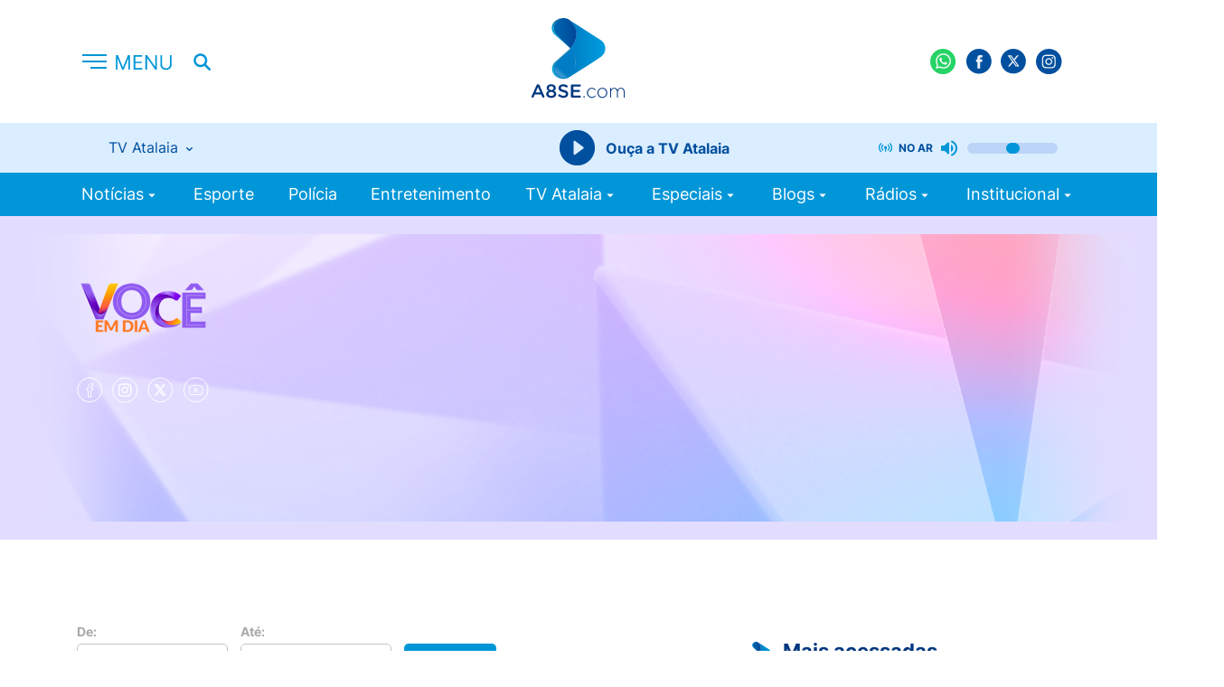

--- FILE ---
content_type: text/html; charset=utf-8
request_url: https://a8se.com/tv-atalaia/voce-em-dia/?page=394
body_size: 8218
content:
<!DOCTYPE html>
<html>
<head>
    <meta charset="utf-8">
    <meta http-equiv="x-ua-compatible" content="ie=edge">
    <meta name="viewport" content="width=device-width, initial-scale=1, shrink-to-fit=no">
    
        <title>Você em Dia | A8 Sergipe</title>
    
    <link rel="canonical" href="https://a8se.com/tv-atalaia/voce-em-dia/">
    <link rel="apple-touch-icon" sizes="57x57" href="/static/images/favicon/apple-icon-57x57.c3578e9974f1.png">
    <link rel="apple-touch-icon" sizes="60x60" href="/static/images/favicon/apple-icon-60x60.3c00f2756c28.png">
    <link rel="apple-touch-icon" sizes="72x72" href="/static/images/favicon/apple-icon-72x72.b284911851f5.png">
    <link rel="apple-touch-icon" sizes="76x76" href="/static/images/favicon/apple-icon-76x76.5b285ba00453.png">
    <link rel="apple-touch-icon" sizes="114x114" href="/static/images/favicon/apple-icon-114x114.0fae8930dbf5.png">
    <link rel="apple-touch-icon" sizes="120x120" href="/static/images/favicon/apple-icon-120x120.b41ea7c32059.png">
    <link rel="apple-touch-icon" sizes="144x144" href="/static/images/favicon/apple-icon-144x144.7d7d3f6194fb.png">
    <link rel="apple-touch-icon" sizes="152x152" href="/static/images/favicon/apple-icon-152x152.7bd60db5a82e.png">
    <link rel="apple-touch-icon" sizes="180x180" href="/static/images/favicon/apple-icon-180x180.14cebfb35f49.png">
    <link rel="icon" type="image/png" sizes="192x192"  href="/static/images/favicon/android-icon-192x192.561813657337.png">
    <link rel="icon" type="image/png" sizes="32x32" href="/static/images/favicon/favicon-32x32.bb191f0d52d7.png">
    <link rel="icon" type="image/png" sizes="96x96" href="/static/images/favicon/favicon-96x96.e8008dd9ee7f.png">
    <link rel="icon" type="image/png" sizes="16x16" href="/static/images/favicon/favicon-16x16.4145415f6677.png">
    <link rel="manifest" href="/static/images/favicon/manifest.b58fcfa7628c.json">
    <meta name="msapplication-TileColor" content="#ffffff">
    <meta name="msapplication-TileImage" content="/static/images/favicon/ms-icon-144x144.7d7d3f6194fb.png">
    <meta name="theme-color" content="#097EE7">
    <link href="/static/css/styles.50c7742e6e7a.css" rel="stylesheet" />
    
    <link href="/static/css/jquery.fancybox.min.a2d42584292f.css" rel="stylesheet" />
    <link href="https://cdn.jsdelivr.net/npm/@splidejs/splide@4.1.4/dist/css/splide.min.css" rel="stylesheet">

    <link rel="alternate" type="application/rss+xml" title="A8SE RSS Feed" href="/rss/" />

    <style>
        .fst-normal {
            font-style: normal !important;
        }
    </style>

    
        
            <meta name="description" content="Apresentado por Jaquelline Cruz, o programa é uma revista eletrônica com assuntos de moda, beleza, culinária, música, entrevistas, cobertura de eventos. Vai ao ar de segunda a sexta-feira, AO VIVO a partir às 14h15" />
        
    
    
        <meta name="keywords" content="portal, notícias, notícia, Aracaju, Sergipe, A8SE, TV Atalaia" />
    
    
        <meta name="title" content="A8 Sergipe - Você em Dia" />
    

    
        <meta property="og:url" content="https://a8se.com/tv-atalaia/voce-em-dia/" />
        <meta property="og:title" content="A8 Sergipe - Você em Dia" />
        <meta property="og:image" content="https://a8se.com/static/images/share.c00e4d40d212.png" />
    
    <meta property="img_url" content="http://a8se.com/static/images/share.c00e4d40d212.png" />

    
        <meta property="og:description" content="O Portal A8SE.com atualiza as últimas notícias do Brasil, Sergipe e o que acontece de mais importante no mundo do entretenimento, esporte, jornalismo e programação da TV Atalaia." />
    

    <meta property="og:site_name" content="A8 Sergipe" />

    
        <meta name="twitter:card" content="summary">
        <meta name="twitter:title" content="A8 Sergipe - Você em Dia">
        <meta name="twitter:image" content="https://a8se.com/static/images/share.c00e4d40d212.png">
        <meta name="twitter:description" content="O Portal A8SE.com atualiza as últimas notícias do Brasil, Sergipe e o que acontece de mais importante no mundo do entretenimento, esporte, jornalismo e programação da TV Atalaia.">
    
    
    <script async src="https://www.googletagmanager.com/gtag/js?id=G-309642249"></script>
    <script>
    window.dataLayer = window.dataLayer || [];
    function gtag(){dataLayer.push(arguments);}
    gtag('js', new Date());
    gtag('config', 'G-309642249');
    gtag('config', 'UA-6643534-1');
    </script>
    <script async src="https://securepubads.g.doubleclick.net/tag/js/gpt.js"></script>
    <script src="https://apis.google.com/js/platform.js"></script>
    <script>
    window.googletag = window.googletag || {cmd: []};
    googletag.cmd.push(function() {
        googletag.defineSlot('/98662285/v2_arroba_lateral_01', [[300, 600], [300, 250]], 'div-gpt-ad-1589808650044-0').addService(googletag.pubads());
        googletag.defineSlot('/98662285/v2_arroba_lateral_02', [[300, 600], [300, 250]], 'div-gpt-ad-1589808710938-0').addService(googletag.pubads());
        googletag.defineSlot('/98662285/v2_arroba_home_destaque', [300, 250], 'div-gpt-ad-1602178220696-0').addService(googletag.pubads());
        googletag.defineSlot('/98662285/v2_home_destaques_300x100', [300, 100], 'div-gpt-ad-1705958215627-0').addService(googletag.pubads());
        googletag.defineSlot('/98662285/v2_superbanner_home_01', [[300, 50], [300, 100], [728, 90], [468, 60], [320, 50], [320, 100]], 'div-gpt-ad-1589808747882-0').addService(googletag.pubads());
        googletag.defineSlot('/98662285/v2_superbanner_home_02', [[468, 60], [728, 90], [320, 100], [320, 50], [300, 100], [300, 50]], 'div-gpt-ad-1589808789549-0').addService(googletag.pubads());
        googletag.defineSlot('/98662285/v2_superbanner_home_03', [[300, 50], [320, 50], [728, 90], [468, 60], [320, 100], [300, 100]], 'div-gpt-ad-1589808968810-0').addService(googletag.pubads());
        googletag.defineSlot('/98662285/v2_superbanner_home_04', [[468, 60], [300, 50], [300, 100], [320, 100], [320, 50], [728, 90]], 'div-gpt-ad-1589809008187-0').addService(googletag.pubads());
        googletag.defineSlot('/98662285/v2_superbanner_home_05', [[728, 90], [320, 100], [300, 50], [320, 50], [468, 60], [300, 100]], 'div-gpt-ad-1589809051143-0').addService(googletag.pubads());
        googletag.defineSlot('/98662285/v2_superbanner_topo', [[300, 50], [320, 50], [728, 90], [468, 60], [320, 100], [300, 100]], 'div-gpt-ad-1589809089723-0').addService(googletag.pubads());
        googletag.defineSlot('/98662285/v2_super_leader_board_destaques', [[300, 100], [970, 250]], 'div-gpt-ad-1589809128520-0').addService(googletag.pubads());
        googletag.defineSlot('/98662285/v2_super_leader_board_promocoes', [[300, 100], [970, 250]], 'div-gpt-ad-1589809171665-0').addService(googletag.pubads());
        googletag.defineSlot('/98662285/v2_super_leader_board_rodape', [[300, 100], [970, 250]], 'div-gpt-ad-1589809214261-0').addService(googletag.pubads());
        googletag.defineSlot('/98662285/floating', [[320, 480], [1170, 600], [320, 240]], 'div-gpt-ad-1619808395123-0').addService(googletag.pubads());
        googletag.defineSlot('/98662285/v2_arroba_home_bloco_01', [[300, 100], [300, 250]], 'div-gpt-ad-1661952758430-0').addService(googletag.pubads());
        googletag.defineSlot('/98662285/v2_arroba_home_bloco_02', [[300, 100], [300, 250]], 'div-gpt-ad-1661952827540-0').addService(googletag.pubads());
        googletag.defineSlot('/98662285/v2_arroba_home_bloco_03', [[300, 100], [300, 250]], 'div-gpt-ad-1661953364101-0').addService(googletag.pubads());

        googletag.defineSlot('/98662285/v2_home_sergipe_300x250', [300, 250], 'div-gpt-ad-1705960323351-0').addService(googletag.pubads());
        googletag.defineSlot('/98662285/v2_home_sergipe_300x100', [300, 100], 'div-gpt-ad-1705960516625-0').addService(googletag.pubads());
        googletag.defineSlot('/98662285/v2_super_banner_home_tv_atalaia', [[728, 90], [970, 250], [300, 100]], 'div-gpt-ad-1705960884420-0').addService(googletag.pubads());
        googletag.defineSlot('/98662285/v2_super_banner_home_tv_atalaia_abaixo', [[728, 90], [300, 100], [970, 250]], 'div-gpt-ad-1705961105371-0').addService(googletag.pubads());
        googletag.defineSlot('/98662285/v2_home_brasil_300x250', [300, 250], 'div-gpt-ad-1705961363694-0').addService(googletag.pubads());
        googletag.defineSlot('/98662285/v2_home_brasil_300x100', [300, 100], 'div-gpt-ad-1705964605494-0').addService(googletag.pubads());
        googletag.defineSlot('/98662285/v2_home_esportes_300x250', [300, 250], 'div-gpt-ad-1705964821992-0').addService(googletag.pubads());
        googletag.defineSlot('/98662285/v2_home_esportes_300x100', [300, 100], 'div-gpt-ad-1705964943758-0').addService(googletag.pubads());

        googletag.defineSlot('/98662285/v3-arroba-home-brasil', [300, 250], 'div-gpt-ad-1689285724971-0').addService(googletag.pubads());
        googletag.defineSlot('/98662285/v3-arroba-home-esporte', [300, 250], 'div-gpt-ad-1689285771307-0').addService(googletag.pubads());
        googletag.defineSlot('/98662285/v3-arroba-home-sergipe', [300, 250], 'div-gpt-ad-1689285813349-0').addService(googletag.pubads());
        googletag.defineSlot('/98662285/v3-mobile-home-brasil', [300, 100], 'div-gpt-ad-1689285839025-0').addService(googletag.pubads());
        googletag.defineSlot('/98662285/v3-mobile-home-destaques', [300, 100], 'div-gpt-ad-1689285871070-0').addService(googletag.pubads());
        googletag.defineSlot('/98662285/v3-mobile-home-esporte', [300, 100], 'div-gpt-ad-1689285896367-0').addService(googletag.pubads());
        googletag.defineSlot('/98662285/v3-mobile-home-sergipe', [300, 100], 'div-gpt-ad-1689285926483-0').addService(googletag.pubads());

        googletag.pubads().enableSingleRequest();
        googletag.pubads().setTargeting('canal', ['tv-atalaia/voce-em-dia']);
        googletag.pubads().collapseEmptyDivs();
        googletag.enableServices();
    });
    </script>
    <style>
        .cda-container {
            visibility: hidden; position: fixed; top: 0;
            left:0;
            width: 100%;
            display: flex; 
            justify-content: center; 
            align-items: center; 
            min-height: 50px;
        }
    </style>
    
    
    <!-- Begin comScore Tag -->
    <script>
        var _comscore = _comscore || [];
        _comscore.push({ c1: "2", c2: "14194541" });
        (function() {
        var s = document.createElement("script"), el = document.getElementsByTagName("script")[0]; s.async = true;
        s.src = (document.location.protocol == "https:" ? "https://sb" : "http://b") + ".scorecardresearch.com/beacon.js";
        el.parentNode.insertBefore(s, el);
        })();
    </script>
    <script type="text/javascript">
        (function(c,l,a,r,i,t,y){
            c[a]=c[a]||function(){(c[a].q=c[a].q||[]).push(arguments)};
            t=l.createElement(r);t.async=1;t.src="https://www.clarity.ms/tag/"+i;
            y=l.getElementsByTagName(r)[0];y.parentNode.insertBefore(t,y);
        })(window, document, "clarity", "script", "kvrfnqvm6p");
    </script>
    <noscript>
        <img src="https://sb.scorecardresearch.com/p?c1=2&c2=14194541&cv=2.0&cj=1" />
    </noscript>
    <!-- End comScore Tag -->
    <!--Código do IVC-->
    
    <!--Fim do Código do IVC-->
    
    
</head>
<body>
    <cda-partners-bar tag-manager="true" record-origin-only="false" no-follow='false'></cda-partners-bar>
    <div id="fb-root"></div>
    
    <script async defer crossorigin="anonymous" src="https://connect.facebook.net/pt_BR/sdk.js#xfbml=1&version=v6.0"></script>
    
    
    
    








<header class="header">
    <div class="container">
        <div class="row align-items-center">
            <div class="col-1 col-lg-2 --menu">
                <div class="header-info">
                    <button class="header-menu">
                        <h2>
                            <img src="/static/images/menu.792bf1cf3bf8.svg" class="display-none" alt="Menu">
                            <img src="/static/images/menu-short.ea5d81e53746.svg" alt="Menu" class="display-none-lg display-block" />
                        </h2>
                    </button>
                    <button class="header-search hide-tablet">
                        <img src="/static/images/search.fc933238402e.svg" alt="Pesquisar">
                    </button>
                    <div class="menu-responsive">
                        <div class="menu-responsive-header">
                            <span>MENU</span>
                            <button class="">
                                <img src="/static/images/close-menu.a7ba0544215f.svg" alt="Fechar">
                            </button>
                        </div>
                        <ul class="menu-responsive__list">
                            


    <li class="has-submenu">
        <a href="/noticias/">
            Notícias
            
                <i class="icon-arrow-down"></i>
            
        </a>
        
            

	<ul>
	
	    <li class="">
	        <a href="/noticias/">Últimas Notícias</a>
	        
	    </li>
	
	    <li class="">
	        <a href="/noticias/sergipe/">Sergipe</a>
	        
	    </li>
	
	    <li class="">
	        <a href="/noticias/brasil/">Brasil</a>
	        
	    </li>
	
	    <li class="">
	        <a href="/noticias/mundo/">Mundo</a>
	        
	    </li>
	
	    <li class="">
	        <a href="/noticias/concursos/">Concursos</a>
	        
	    </li>
	
	    <li class="">
	        <a href="/noticias/esporte/">Esporte</a>
	        
	    </li>
	
	</ul>


        
    </li>

    <li class="">
        <a href="/noticias/esporte">
            Esporte
            
        </a>
        
    </li>

    <li class="">
        <a href="/noticias/policia/">
            Polícia
            
        </a>
        
    </li>

    <li class="">
        <a href="/noticias/entretenimento/">
            Entretenimento
            
        </a>
        
    </li>

    <li class="has-submenu">
        <a href="/tv-atalaia/">
            TV Atalaia
            
                <i class="icon-arrow-down"></i>
            
        </a>
        
            

	<ul>
	
	    <li class="">
	        <a href="/tv-atalaia/ao-vivo">Ao Vivo</a>
	        
	    </li>
	
	    <li class="">
	        <a href="/tv-atalaia/balanco-geral-especial/">Balanço Geral edição de Sábado</a>
	        
	    </li>
	
	    <li class="">
	        <a href="/tv-atalaia/balanco-geral/">Balanço Geral Manhã</a>
	        
	    </li>
	
	    <li class="">
	        <a href="/tv-atalaia/balanco-geral-sergipe/">Balanço Geral Sergipe</a>
	        
	    </li>
	
	    <li class="">
	        <a href="/tv-atalaia/batalha-na-tv/">Batalha na TV</a>
	        
	    </li>
	
	    <li class="">
	        <a href="/tv-atalaia/canal-eletrico/">Canal Elétrico</a>
	        
	    </li>
	
	    <li class="">
	        <a href="/tv-atalaia/cidade-alerta/">Cidade Alerta</a>
	        
	    </li>
	
	    <li class="">
	        <a href="/tv-atalaia/jornal-do-estado/">Jornal do Estado</a>
	        
	    </li>
	
	    <li class="">
	        <a href="/tv-atalaia/tolerancia-zero/">Tolerância Zero</a>
	        
	    </li>
	
	    <li class="">
	        <a href="/tv-atalaia/atalaia-esporte/">Atalaia Esporte</a>
	        
	    </li>
	
	    <li class="">
	        <a href="/tv-atalaia/atalaia-mais/">Atalaia Mais</a>
	        
	    </li>
	
	    <li class="">
	        <a href="/tv-atalaia/bora-la/">Bora lá</a>
	        
	    </li>
	
	    <li class="">
	        <a href="/tv-atalaia/casa-e-design/">Casa &amp; Design</a>
	        
	    </li>
	
	    <li class="">
	        <a href="/tv-atalaia/conexao-animal/">Conexão Animal</a>
	        
	    </li>
	
	</ul>


        
    </li>

    <li class="has-submenu">
        <a href="/especiais/">
            Especiais
            
                <i class="icon-arrow-down"></i>
            
        </a>
        
            

	<ul>
	
	    <li class="">
	        <a href="https://desafiodereceitas.a8se.com/">Desafio de Receitas</a>
	        
	    </li>
	
	    <li class="">
	        <a href="/noticias/esporte/sergipao-2025/">Sergipão 2025</a>
	        
	    </li>
	
	    <li class="">
	        <a href="/noticias/esporte/circuito-de-corridas/">Circuito de Corridas 2025</a>
	        
	    </li>
	
	    <li class="">
	        <a href="/noticias/esporte/circuito-de-corridas-2024/">São João da Minha Terra</a>
	        
	    </li>
	
	    <li class="">
	        <a href="/noticias/kart/">Kart</a>
	        
	    </li>
	
	    <li class="">
	        <a href="/noticias/pre-caju-kids-tv-atalaia/">Pré-Caju Kids Tv Atalaia</a>
	        
	    </li>
	
	    <li class="">
	        <a href="/noticias/eleicoes-2024/">Eleições 2024</a>
	        
	    </li>
	
	    <li class="">
	        <a href="/noticias/momento-enem/">Momento Enem</a>
	        
	    </li>
	
	    <li class="">
	        <a href="/noticias/atalaia-geek-gamer/">Atalaia Geek Gamer</a>
	        
	    </li>
	
	</ul>


        
    </li>

    <li class="has-submenu">
        <a href="/blogs/">
            Blogs
            
                <i class="icon-arrow-down"></i>
            
        </a>
        
            

	<ul>
	
	    <li class="">
	        <a href="/blogs/economia-e-inovacao/">Economia e Inovação</a>
	        
	    </li>
	
	    <li class="">
	        <a href="/blogs/familia-em-pauta/">Família em Pauta</a>
	        
	    </li>
	
	    <li class="">
	        <a href="/blogs/gestao-e-produtividade/">Gestão e Produtividade</a>
	        
	    </li>
	
	    <li class="">
	        <a href="/blogs/blog-do-focca/">Blog do Focca</a>
	        
	    </li>
	
	    <li class="">
	        <a href="/blogs/inteligencia-artificial/">Inteligência Artificial</a>
	        
	    </li>
	
	</ul>


        
    </li>

    <li class="has-submenu">
        <a href="/radios/">
            Rádios
            
                <i class="icon-arrow-down"></i>
            
        </a>
        
            

	<ul>
	
	    <li class="">
	        <a href="https://aracaju.novabrasilfm.com.br/">Nova Brasil FM 93.5</a>
	        
	    </li>
	
	    <li class="">
	        <a href="https://metropolitanafmaracaju.com.br/">Metropolitana Aracaju</a>
	        
	    </li>
	
	    <li class="">
	        <a href="https://www.radiocidade99fm.com.br/">Rádio Cidade 99 FM</a>
	        
	    </li>
	
	</ul>


        
    </li>

    <li class="has-submenu">
        <a href="/institucional/">
            Institucional
            
                <i class="icon-arrow-down"></i>
            
        </a>
        
            

	<ul>
	
	    <li class="">
	        <a href="/quem-somos/">Quem Somos</a>
	        
	    </li>
	
	    <li class="">
	        <a href="/pesquisa-de-sinal-tv-atalaia/">Pesquisa de Sinal - Tv Atalaia</a>
	        
	    </li>
	
	    <li class="">
	        <a href="/cobertura/">Área de Cobertura Tv Atalaia</a>
	        
	    </li>
	
	</ul>


        
    </li>

                            
                        </ul>
                    </div>
                </div>
            </div>
            <div class="col-2 col-sm-2 hide-tablet">
                <div class="header__live">
                    
                        
                    
                    
                </div>
            </div>
            <div class="col-3 col-lg-4 center --logo">
                <h1 aria-label="A8SE Últimas Notícias e Vídeos da Tv Atalaia | A8 Sergipe">
                    <a href="/" class="header__logo">
                        <img src="/static/images/logo.250aaa7c8cc4.svg" alt="A8">
                    </a>
                </h1>
            </div>
            <div class="col-6 col-sm-4 end-xs">
                <ul class="header__social">
                    <li><a href="https://wa.me/5579999359302" target="_blank"><img src="/static/images/wpp.800557b7cb84.svg" alt=""></a></li>
                    <li><a href="https://www.facebook.com/portala8se" target="_blank"><img src="/static/images/fb.165d31fe1c04.svg" alt=""></a></li>
                    <li><a href="https://twitter.com/portala8se" target="_blank"><img src="/static/images/tt.51d0c7aad5c6.svg" alt=""></a></li>
                    <li><a href="https://www.instagram.com/portala8se" target="_blank"><img src="/static/images/ig.02337971578a.svg" alt=""></a></li>
                    <li>
                        <div class="g-ytsubscribe" data-channelid="UC0Uzow4iFA8PoIKE_U2rmeg" data-layout="default" data-count="default"></div>
                    </li>
                    <li>
                        <button class="header-search display-none-lg display-block">
                          <img src="/static/images/search.fc933238402e.svg" alt="Pesquisar" />
                        </button>
                    </li>
                </ul>
            </div>
            <div class="col-12 col-sm-12">
                <div class="radio-block">
                    <div class="radio-content">
                        <div class="choose-radio">
                            <h5>
                                <span class="radio-current"></span>
                                <img src="/static/images/arrow-down-small.800f82460756.svg" alt="">
                            </h5>
                            <ul class="choose-radio__menu">
                                <li><a class="selected" href="https://ice.fabricahost.com.br/tvatalaia">TV Atalaia</a></li>
                                
                                <li><a href="https://ice.fabricahost.com.br/metropolitanaaracaju">Metropolitana Aracaju</a></li>
                                <li><a href="https://ice.fabricahost.com.br/cidadesimaodias">Cidade de Simão Dias</a></li>
                            </ul>
                        </div>
                        <div class="player-radio">
                            <button class="player-btn">
                                <img src="/static/images/radio-player.bdb0ab6157b3.svg" alt="Play">
                            </button>
                            <button class="player-pause">
                                <img src="/static/images/puase-btn.e2a6febcc4b8.svg" alt="Pause">
                            </button>
                            <button class="player-loading">
                                <div class="lds-spinner"><div></div><div></div><div></div><div></div><div></div><div></div><div></div><div></div><div></div><div></div><div></div><div></div></div>
                            </button>
                            <span>Ouça a&nbsp;</span><span class="radio-current"></span>
                        </div>
                        <div class="controls-radio">
                            <img class="controls-radio__live" src="/static/images/live.cec993fae8c4.svg" alt="">
                            <span>no ar</span>
                            <img class="controls-radio__volume" src="/static/images/volume_up.3a73182f1327.svg" alt="">
                            <img class="controls-radio__muted" src="/static/images/muted.8ba448e75dee.svg" alt="">
                            <input class="controls-radio__range" type="range" min="0" max="100" value="50">
                        </div>
                    </div>
                </div>
            </div>
        </div>
    </div>
</header>

    <nav class="nav-menu">
    <div class="container">
        <div class="col-12 col-sm-12 hide-tablet">
            <ul class="header__menu">
                
                


    <li class="has-submenu">
        <a href="/noticias/">
            Notícias
            
                <i class="icon-arrow-down"></i>
            
        </a>
        
            

	<ul>
	
	    <li class="">
	        <a href="/noticias/">Últimas Notícias</a>
	        
	    </li>
	
	    <li class="">
	        <a href="/noticias/sergipe/">Sergipe</a>
	        
	    </li>
	
	    <li class="">
	        <a href="/noticias/brasil/">Brasil</a>
	        
	    </li>
	
	    <li class="">
	        <a href="/noticias/mundo/">Mundo</a>
	        
	    </li>
	
	    <li class="">
	        <a href="/noticias/concursos/">Concursos</a>
	        
	    </li>
	
	    <li class="">
	        <a href="/noticias/esporte/">Esporte</a>
	        
	    </li>
	
	</ul>


        
    </li>

    <li class="">
        <a href="/noticias/esporte">
            Esporte
            
        </a>
        
    </li>

    <li class="">
        <a href="/noticias/policia/">
            Polícia
            
        </a>
        
    </li>

    <li class="">
        <a href="/noticias/entretenimento/">
            Entretenimento
            
        </a>
        
    </li>

    <li class="has-submenu">
        <a href="/tv-atalaia/">
            TV Atalaia
            
                <i class="icon-arrow-down"></i>
            
        </a>
        
            

	<ul>
	
	    <li class="">
	        <a href="/tv-atalaia/ao-vivo">Ao Vivo</a>
	        
	    </li>
	
	    <li class="">
	        <a href="/tv-atalaia/balanco-geral-especial/">Balanço Geral edição de Sábado</a>
	        
	    </li>
	
	    <li class="">
	        <a href="/tv-atalaia/balanco-geral/">Balanço Geral Manhã</a>
	        
	    </li>
	
	    <li class="">
	        <a href="/tv-atalaia/balanco-geral-sergipe/">Balanço Geral Sergipe</a>
	        
	    </li>
	
	    <li class="">
	        <a href="/tv-atalaia/batalha-na-tv/">Batalha na TV</a>
	        
	    </li>
	
	    <li class="">
	        <a href="/tv-atalaia/canal-eletrico/">Canal Elétrico</a>
	        
	    </li>
	
	    <li class="">
	        <a href="/tv-atalaia/cidade-alerta/">Cidade Alerta</a>
	        
	    </li>
	
	    <li class="">
	        <a href="/tv-atalaia/jornal-do-estado/">Jornal do Estado</a>
	        
	    </li>
	
	    <li class="">
	        <a href="/tv-atalaia/tolerancia-zero/">Tolerância Zero</a>
	        
	    </li>
	
	    <li class="">
	        <a href="/tv-atalaia/atalaia-esporte/">Atalaia Esporte</a>
	        
	    </li>
	
	    <li class="">
	        <a href="/tv-atalaia/atalaia-mais/">Atalaia Mais</a>
	        
	    </li>
	
	    <li class="">
	        <a href="/tv-atalaia/bora-la/">Bora lá</a>
	        
	    </li>
	
	    <li class="">
	        <a href="/tv-atalaia/casa-e-design/">Casa &amp; Design</a>
	        
	    </li>
	
	    <li class="">
	        <a href="/tv-atalaia/conexao-animal/">Conexão Animal</a>
	        
	    </li>
	
	</ul>


        
    </li>

    <li class="has-submenu">
        <a href="/especiais/">
            Especiais
            
                <i class="icon-arrow-down"></i>
            
        </a>
        
            

	<ul>
	
	    <li class="">
	        <a href="https://desafiodereceitas.a8se.com/">Desafio de Receitas</a>
	        
	    </li>
	
	    <li class="">
	        <a href="/noticias/esporte/sergipao-2025/">Sergipão 2025</a>
	        
	    </li>
	
	    <li class="">
	        <a href="/noticias/esporte/circuito-de-corridas/">Circuito de Corridas 2025</a>
	        
	    </li>
	
	    <li class="">
	        <a href="/noticias/esporte/circuito-de-corridas-2024/">São João da Minha Terra</a>
	        
	    </li>
	
	    <li class="">
	        <a href="/noticias/kart/">Kart</a>
	        
	    </li>
	
	    <li class="">
	        <a href="/noticias/pre-caju-kids-tv-atalaia/">Pré-Caju Kids Tv Atalaia</a>
	        
	    </li>
	
	    <li class="">
	        <a href="/noticias/eleicoes-2024/">Eleições 2024</a>
	        
	    </li>
	
	    <li class="">
	        <a href="/noticias/momento-enem/">Momento Enem</a>
	        
	    </li>
	
	    <li class="">
	        <a href="/noticias/atalaia-geek-gamer/">Atalaia Geek Gamer</a>
	        
	    </li>
	
	</ul>


        
    </li>

    <li class="has-submenu">
        <a href="/blogs/">
            Blogs
            
                <i class="icon-arrow-down"></i>
            
        </a>
        
            

	<ul>
	
	    <li class="">
	        <a href="/blogs/economia-e-inovacao/">Economia e Inovação</a>
	        
	    </li>
	
	    <li class="">
	        <a href="/blogs/familia-em-pauta/">Família em Pauta</a>
	        
	    </li>
	
	    <li class="">
	        <a href="/blogs/gestao-e-produtividade/">Gestão e Produtividade</a>
	        
	    </li>
	
	    <li class="">
	        <a href="/blogs/blog-do-focca/">Blog do Focca</a>
	        
	    </li>
	
	    <li class="">
	        <a href="/blogs/inteligencia-artificial/">Inteligência Artificial</a>
	        
	    </li>
	
	</ul>


        
    </li>

    <li class="has-submenu">
        <a href="/radios/">
            Rádios
            
                <i class="icon-arrow-down"></i>
            
        </a>
        
            

	<ul>
	
	    <li class="">
	        <a href="https://aracaju.novabrasilfm.com.br/">Nova Brasil FM 93.5</a>
	        
	    </li>
	
	    <li class="">
	        <a href="https://metropolitanafmaracaju.com.br/">Metropolitana Aracaju</a>
	        
	    </li>
	
	    <li class="">
	        <a href="https://www.radiocidade99fm.com.br/">Rádio Cidade 99 FM</a>
	        
	    </li>
	
	</ul>


        
    </li>

    <li class="has-submenu">
        <a href="/institucional/">
            Institucional
            
                <i class="icon-arrow-down"></i>
            
        </a>
        
            

	<ul>
	
	    <li class="">
	        <a href="/quem-somos/">Quem Somos</a>
	        
	    </li>
	
	    <li class="">
	        <a href="/pesquisa-de-sinal-tv-atalaia/">Pesquisa de Sinal - Tv Atalaia</a>
	        
	    </li>
	
	    <li class="">
	        <a href="/cobertura/">Área de Cobertura Tv Atalaia</a>
	        
	    </li>
	
	</ul>


        
    </li>

            </ul>
        </div>
    </div>
</nav>
    <div class="global">

        <main class="main-content videos">
            <form class="search-bar" action="/busca/" method="get" style="top:0">
                <div class="container">
                    <div class="row">
                        <div class="col-12 col-sm-12">
                            <div class="search-bar__content">
                                <label>
                                <input name="query" type="text" placeholder="O que você procura?">
                                </label>
                                <button type="submit">Pesquisar&nbsp;<span>no A8SE</span></button>
                                <a href="javascript:;"><img src="/static/images/close-2.490de74db703.svg" alt="Fechar"></a>
                            </div>
                        </div>
                    </div>
                </div>
            </form>
            
            
    <section class="programa-header" 
        style="background-image: url('https://s3.a8se.com/original_images/IMG_1842.png'); background-color: #E2DDFF">
        <div class="container">
            <div class="row">
                <div class="col-12 col-sm-12">
                    <div class="programa-header__block">
                        
                        <img src="https://s3.a8se.com/images/IMG_1841.width-141.png" alt="Você em Dia">

                        <div class="programa-header__horario">
                            
                            <ul>
                                
                                <li>
                                    <a href="https://www.facebook.com/tvatalaiaoficial">
                                        <img src="/static/images/fb-t.f991f67e4cfe.svg" alt="">
                                    </a>
                                </li>
                                
                                
                                <li>
                                    <a href="https://www.instagram.com/voceemdiaoficial?igsh=M2NzazVpZWpoam1w">
                                        <img src="/static/images/ig-t.9af8aa3aa97d.svg" alt="">
                                    </a>
                                </li>
                                
                                
                                <li>
                                    <a href="https://twitter.com/portala8se">
                                        <img src="/static/images/tt-t-2.b58d5cca0119.svg" alt="">
                                    </a>
                                </li>
                                
                                
                                <li>
                                    <a href="https://youtube.com/@ProgramaVoceemDia">
                                        <img src="/static/images/yt-t.bbf5b59b21c1.svg" alt="">
                                    </a>
                                </li>
                                
                            </ul>
                        </div>
                    </div>
                </div>
            </div>
        </div>
    </section>
    <section class="blogs">
        <div class="container">
            <div class="row">
                <div class="col-12 col-sm-12 col-md-12 publicity-margin">
                    <div id='div-gpt-ad-1589809089723-0' style="text-center">
    <script>
        googletag.cmd.push(function() { googletag.display('div-gpt-ad-1589809089723-0'); });
    </script>
</div>
                </div>
                <div class="col-12 col-md-12 col-lg-8">
                    <form action="" class="search-form-news --video-form" method="get">
                        <label>
                            <span>De:</span>
                            <input 
                                id="id_start_date"
                                type="date" 
                                placeholder="dd/mm/aaaa" 
                                name="start_date" 
                                >
                        </label>
                        <label>
                            <span>Até:</span>
                            <input 
                                id="id_end_date"
                                type="date" 
                                placeholder="dd/mm/aaaa" 
                                name="end_date"
                                >
                        </label>
                        <label>
                            <button type="submit">Buscar</button>
                        </label>
                    </form>
                    <ul class="blogs-content --category-list --videos"></ul>
                    <a href="javascript:;" class="btn-see-more">Veja mais</a>
                </div>
                <div class="col-12 col-md-12 col-lg-4">
                    
                        


<div class="block-default --videos">
    <h2 class="section__title --small">
        <span>
            <img src="/static/images/title-logo.0bb7eec0037a.svg " alt="Mais acessadas">
            Mais acessadas
        </span>
    </h2>
    
    
        <a href="/noticias/brasil/prazo-para-adesao-ao-simples-nacional-termina-neste-sabado-saiba-mais/" class="block-news__item --block-1">
            <div class="block-news__info">
                <span class="block-news__category">Economia</span>
                <h3 class="block-news__title">Prazo para adesão ao Simples Nacional termina neste sábado; saiba mais</h3>
            </div>
        </a>
    
        <a href="/noticias/entretenimento/agenda/sao-cristovao-divulga-calendario-turistico-e-cultural-de-2026-confira/" class="block-news__item --block-2">
            <div class="block-news__info">
                <span class="block-news__category">AGENDA</span>
                <h3 class="block-news__title">São Cristóvão divulga calendário turístico e cultural de 2026; confira</h3>
            </div>
        </a>
    
        <a href="/noticias/brasil/bandeira-verde-e-mantida-e-conta-de-luz-nao-tera-cobranca-adicional-em-fevereiro/" class="block-news__item --block-3">
            <div class="block-news__info">
                <span class="block-news__category">energia elétrica</span>
                <h3 class="block-news__title">Bandeira verde é mantida e conta de luz não terá cobrança adicional em fevereiro</h3>
            </div>
        </a>
    
        <a href="/noticias/sergipe/nossa-senhora-do-socorro-inicia-vacinacao-contra-a-dengue-para-criancas-e-adolescentes/" class="block-news__item --block-4">
            <div class="block-news__info">
                <span class="block-news__category">Sergipe</span>
                <h3 class="block-news__title">Nossa Senhora do Socorro inicia vacinação contra a dengue para crianças e adolescentes</h3>
            </div>
        </a>
    
        <a href="/noticias/brasil/prazo-de-inscricao-para-1-semestre-do-prouni-2026-termina-nesta-quinta-29/" class="block-news__item --block-5">
            <div class="block-news__info">
                <span class="block-news__category">Brasil</span>
                <h3 class="block-news__title">Prazo de inscrição para 1º semestre do Prouni 2026 termina nesta quinta (29)</h3>
            </div>
        </a>
    
</div>
                    

                    <div class="banner --side">
                        <div class="banner --side">
    <div id='div-gpt-ad-1589808650044-0'>
        <script>
            googletag.cmd.push(function() { googletag.display('div-gpt-ad-1589808650044-0'); });
        </script>
    </div>
</div>
                    </div>
                </div>
            </div>
        </div>
    </section>

    <div class="publicity-block-home --footer">
        <div class="container">
            <div class="row">
                <div class="col-12 col-sm-12">
                    <div id='div-gpt-ad-1589809214261-0'>
    <script>
        googletag.cmd.push(function() { googletag.display('div-gpt-ad-1589809214261-0'); });
    </script>
</div>
                </div>
            </div>
        </div>
    </div>
    

        </main>

        


<div id='zone_1677910863'></div>

<footer class="footer">
    <div class="footer-block-menu">
        <div class="container">
            <div class="row">
                <div class="col-12 col-sm-12">
                    <a href="/" class="footer-logo">
                        <img src="/static/images/a8se-logo.997c4d665c8b.svg" alt="Logo">
                    </a>
                </div>
                <div class="col-12 col-sm-11 hide-tablet" style="margin-inline: auto;">
                    <nav class="footer-nav">
                        


<ul class="footer-nav__list">
    <li>Notícias</li>
    
        
    <li>
        <a href="/noticias/">Últimas Notícias</a>
    </li>

    <li>
        <a href="/noticias/sergipe/">Sergipe</a>
    </li>

    <li>
        <a href="/noticias/brasil/">Brasil</a>
    </li>

    <li>
        <a href="/noticias/mundo/">Mundo</a>
    </li>

    <li>
        <a href="/noticias/concursos/">Concursos</a>
    </li>

    <li>
        <a href="/noticias/esporte/">Esporte</a>
    </li>

    
</ul>

<ul class="footer-nav__list">
    <li>Polícia</li>
    
        <li>
            <a href="/noticias/policia/">Capa</a>
        </li>
    
</ul>

<ul class="footer-nav__list">
    <li>Entretenimento e Cultura</li>
    
        
    <li>
        <a href="/noticias/entretenimento/cinema/">Cinema</a>
    </li>

    <li>
        <a href="/noticias/entretenimento/agenda/">Agenda</a>
    </li>

    <li>
        <a href="/noticias/entretenimento/bem-estar/">Bem Estar</a>
    </li>

    
</ul>

<ul class="footer-nav__list">
    <li>TV Atalaia</li>
    
        
    <li>
        <a href="/tv-atalaia/ao-vivo">Ao Vivo</a>
    </li>

    <li>
        <a href="/tv-atalaia/balanco-geral-especial/">Balanço Geral edição de Sábado</a>
    </li>

    <li>
        <a href="/tv-atalaia/balanco-geral/">Balanço Geral Manhã</a>
    </li>

    <li>
        <a href="/tv-atalaia/balanco-geral-sergipe/">Balanço Geral Sergipe</a>
    </li>

    <li>
        <a href="/tv-atalaia/batalha-na-tv/">Batalha na TV</a>
    </li>

    <li>
        <a href="/tv-atalaia/canal-eletrico/">Canal Elétrico</a>
    </li>

    <li>
        <a href="/tv-atalaia/cidade-alerta/">Cidade Alerta</a>
    </li>

    <li>
        <a href="/tv-atalaia/jornal-do-estado/">Jornal do Estado</a>
    </li>

    <li>
        <a href="/tv-atalaia/tolerancia-zero/">Tolerância Zero</a>
    </li>

    <li>
        <a href="/tv-atalaia/atalaia-esporte/">Atalaia Esporte</a>
    </li>

    <li>
        <a href="/tv-atalaia/atalaia-mais/">Atalaia Mais</a>
    </li>

    <li>
        <a href="/tv-atalaia/bora-la/">Bora lá</a>
    </li>

    <li>
        <a href="/tv-atalaia/casa-e-design/">Casa &amp; Design</a>
    </li>

    <li>
        <a href="/tv-atalaia/conexao-animal/">Conexão Animal</a>
    </li>

    
</ul>

<ul class="footer-nav__list">
    <li>Blogs</li>
    
        <li>
            <a href="/blogs/">Capa</a>
        </li>
    
</ul>

<ul class="footer-nav__list">
    <li>Rádios</li>
    
        
    <li>
        <a href="https://aracaju.novabrasilfm.com.br/">Nova Brasil FM 93.5</a>
    </li>

    <li>
        <a href="https://metropolitanafmaracaju.com.br/">Metropolitana Aracaju</a>
    </li>

    <li>
        <a href="https://www.radiocidade99fm.com.br/">Rádio Cidade 99 FM</a>
    </li>

    
</ul>

                    </nav>
                    
                </div>
            </div>
        </div>
    </div>

    <div class="footer-block-contact">
        <div class="container">
            <div class="row">
                <div class="col-12 col-sm-12">
                    <div class="footer-block-contact__content">
                        <ul class="footer-block-contact__list --first">
                            <li>Redação</li>
                            <li><a href="tel:+557932262669">Telefone: (79) 3226-2669</a></li>
                            <li><a href="/cdn-cgi/l/email-protection#a0c198d3c5e0c198d3c58ec3cfcd">E-mail: <span class="__cf_email__" data-cfemail="74154c071134154c07115a171b19">[email&#160;protected]</span></a></li>
                        </ul>
                        <ul class="footer-block-contact__list --last">
                            <li>Contato Comercial</li>
			    
                            <li><a href="/cdn-cgi/l/email-protection#f0929c999d91b08399839184919c919991de939f9dde9282">E-mail: <span class="__cf_email__" data-cfemail="c1a2aeaca4b3a2a8a0ad81b2a8b2a0b5a0ada0a8a0efa2aeacefa3b3">[email&#160;protected]</span></a></li>
                        </ul>
                    </div>
                </div>
            </div>
        </div>
    </div>

    <div class="footer-block-copyright">
        <div class="container">
            <div class="row">
                <div class="col-12 col-sm-12 col-md-12 col-lg-12 col-xl-12">
                    <div class="footer__copyright">
                        <span>
                            Televisão Atalaia LTDA - 13.079.397/0001-09 <br>
                            Todos os direitos reservados. 2009/2026 - Rádio e Televisão.
                        </span>
                        <a href="https://www.2i9.com.br" target="_blank">
                            <img src="/static/images/logo-2i9.88d4bfc91bce.png" alt="2i9" title="2i9: Agência Digital">
                        </a>
                    </div>
                </div>
            </div>
        </div>
    </div>

</footer>


    </div>

    <div class="search-modal">
        <div class="container">
            <button class="search-model__button">
                <i class="icon-close"></i>
            </button>

            <form action="/busca/" method="get" class="search-form">
                <h2 class="font-special">Faça uma pesquisa</h2>
                <ul class="search-form__list">
                    <li>
                        <input class="font-special search-form__input" type="text" placeholder="Digite aqui o que deseja pesquisar" autofocus name="query">
                    </li>
                    <li>
                        <button class="font-special" type="submit">Pesquisar</button>
                    </li>
                </ul>
            </form>
        </div>
    </div>

    
    
        <img src="/63601/ping/" />
    
    
    <script data-cfasync="false" src="/cdn-cgi/scripts/5c5dd728/cloudflare-static/email-decode.min.js"></script><script src="/static/js/app.3c5a43aee274.js"></script>
    <script src="/static/js/jquery.fancybox.min.49a6b4d019a9.js"></script>
    
    <script src="https://cdn.jsdelivr.net/npm/@splidejs/splide@4.1.4/dist/js/splide.min.js"></script>
    <script src="https://cdn.jsdelivr.net/npm/@splidejs/splide-extension-auto-scroll@0.5.3/dist/js/splide-extension-auto-scroll.min.js"></script>
    <!-- TailTarget Tag Manager TT-9964-3/CT-23 -->
    <script>
        (function(i) {
        var ts = document.createElement('script');
        ts.type = 'text/javascript';
        ts.async = true;
        ts.src = ('https:' == document.location.protocol ? 'https://' : 'http://') + 'tags.t.tailtarget.com/t3m.js?i=' + i;
        var s = document.getElementsByTagName('script')[0];
        s.parentNode.insertBefore(ts, s);
        })('TT-9964-3/CT-23');
    </script>
    <!-- End TailTarget Tag Manager -->
    
    
    
<script src="/static/js/editorial.6e6199ee47ac.js"></script>

    
<script defer src="https://static.cloudflareinsights.com/beacon.min.js/vcd15cbe7772f49c399c6a5babf22c1241717689176015" integrity="sha512-ZpsOmlRQV6y907TI0dKBHq9Md29nnaEIPlkf84rnaERnq6zvWvPUqr2ft8M1aS28oN72PdrCzSjY4U6VaAw1EQ==" data-cf-beacon='{"version":"2024.11.0","token":"eb57cdb31f3f42ce91601b70f7576d35","server_timing":{"name":{"cfCacheStatus":true,"cfEdge":true,"cfExtPri":true,"cfL4":true,"cfOrigin":true,"cfSpeedBrain":true},"location_startswith":null}}' crossorigin="anonymous"></script>
</body>
</html>


--- FILE ---
content_type: text/html; charset=utf-8
request_url: https://a8se.com/tv-atalaia/voce-em-dia/news/?page=394&page=1
body_size: 461
content:



<li>
    <a href="/tv-atalaia/voce-em-dia/conciliacoes-virtuais-estao-sendo-realizadas-no-estado/">
        <figure>
            
            <img src="https://s3.a8se.com/images/112845.width-270.jpg" alt="Conciliações virtuais estão sendo realizadas no estado ">
        </figure>
        <h2>
            <span>
                <em>Você em Dia</em>| 5 anos, 8 meses atrás
            </span>
            Conciliações virtuais estão sendo realizadas no estado 
        </h2>
    </a>
</li>

<li>
    <a href="/tv-atalaia/voce-em-dia/aprenda-a-fazer-um-saboroso-bolo-de-goiabada-com-cream-cheese/">
        <figure>
            
            <img src="https://s3.a8se.com/images/112848.width-270.jpg" alt="Aprenda a fazer um saboroso bolo de goiabada com cream cheese ">
        </figure>
        <h2>
            <span>
                <em>Você em Dia</em>| 5 anos, 8 meses atrás
            </span>
            Aprenda a fazer um saboroso bolo de goiabada com cream cheese 
        </h2>
    </a>
</li>

<li>
    <a href="/tv-atalaia/voce-em-dia/felipe-sandes-manda-recado-para-o-voce-em-dia/">
        <figure>
            
            <img src="https://s3.a8se.com/images/112850.width-270.jpg" alt="Felipe Sandes manda recado para o Você em Dia">
        </figure>
        <h2>
            <span>
                <em>Você em Dia</em>| 5 anos, 8 meses atrás
            </span>
            Felipe Sandes manda recado para o Você em Dia
        </h2>
    </a>
</li>

<li>
    <a href="/tv-atalaia/voce-em-dia/tinho-marinho-canta-e-manda-recado-para-o-voce-em-dia/">
        <figure>
            
            <img src="https://s3.a8se.com/images/112851.width-270.jpg" alt="Tinho Marinho canta e manda recado para o Você em Dia ">
        </figure>
        <h2>
            <span>
                <em>Você em Dia</em>| 5 anos, 8 meses atrás
            </span>
            Tinho Marinho canta e manda recado para o Você em Dia 
        </h2>
    </a>
</li>

<li>
    <a href="/tv-atalaia/voce-em-dia/aprenda-a-fazer-um-saboroso-nhoque-de-macaxeira-no-gastronomia-em-dia/">
        <figure>
            
            <img src="https://s3.a8se.com/images/112852.width-270.jpg" alt="Aprenda a fazer um saboroso nhoque de macaxeira no Gastronomia em Dia">
        </figure>
        <h2>
            <span>
                <em>Você em Dia</em>| 5 anos, 8 meses atrás
            </span>
            Aprenda a fazer um saboroso nhoque de macaxeira no Gastronomia em Dia
        </h2>
    </a>
</li>

<li>
    <a href="/tv-atalaia/voce-em-dia/especial-45-anos-conheca-a-historia-da-tv-atalaia/">
        <figure>
            
            <img src="https://s3.a8se.com/images/112853.width-270.jpg" alt="Especial 45 Anos  Conheça a história da TV Atalaia">
        </figure>
        <h2>
            <span>
                <em>Você em Dia</em>| 5 anos, 8 meses atrás
            </span>
            Especial 45 Anos  Conheça a história da TV Atalaia
        </h2>
    </a>
</li>

<li>
    <a href="/tv-atalaia/voce-em-dia/telespectadoras-mandam-mensagem-parabenizando-a-tv-atalaia/">
        <figure>
            
            <img src="https://s3.a8se.com/images/112854.width-270.jpg" alt="Telespectadoras mandam mensagem parabenizando a TV Atalaia">
        </figure>
        <h2>
            <span>
                <em>Você em Dia</em>| 5 anos, 8 meses atrás
            </span>
            Telespectadoras mandam mensagem parabenizando a TV Atalaia
        </h2>
    </a>
</li>

<li>
    <a href="/tv-atalaia/voce-em-dia/jornalistas-da-rede-record-parabenizam-a-tv-atalaia/">
        <figure>
            
            <img src="https://s3.a8se.com/images/112890.width-270.jpg" alt="Jornalistas da Rede Record parabenizam a TV Atalaia">
        </figure>
        <h2>
            <span>
                <em>Você em Dia</em>| 5 anos, 8 meses atrás
            </span>
            Jornalistas da Rede Record parabenizam a TV Atalaia
        </h2>
    </a>
</li>

<li>
    <a href="/tv-atalaia/voce-em-dia/gilvan-fontes-manda-mensagem-de-parabens-a-tv-atalaia/">
        <figure>
            
            <img src="https://s3.a8se.com/images/112891.width-270.jpg" alt="Gilvan Fontes manda mensagem de parabéns a TV Atalaia">
        </figure>
        <h2>
            <span>
                <em>Você em Dia</em>| 5 anos, 8 meses atrás
            </span>
            Gilvan Fontes manda mensagem de parabéns a TV Atalaia
        </h2>
    </a>
</li>

<li>
    <a href="/tv-atalaia/voce-em-dia/confira-o-passo-a-passo-do-bolo-de-aniversario-da-tv-atalaia/">
        <figure>
            
            <img src="https://s3.a8se.com/images/112892.width-270.jpg" alt="Confira o passo a passo do bolo de aniversário da TV Atalaia">
        </figure>
        <h2>
            <span>
                <em>Você em Dia</em>| 5 anos, 8 meses atrás
            </span>
            Confira o passo a passo do bolo de aniversário da TV Atalaia
        </h2>
    </a>
</li>


--- FILE ---
content_type: text/html; charset=utf-8
request_url: https://accounts.google.com/o/oauth2/postmessageRelay?parent=https%3A%2F%2Fa8se.com&jsh=m%3B%2F_%2Fscs%2Fabc-static%2F_%2Fjs%2Fk%3Dgapi.lb.en.2kN9-TZiXrM.O%2Fd%3D1%2Frs%3DAHpOoo_B4hu0FeWRuWHfxnZ3V0WubwN7Qw%2Fm%3D__features__
body_size: 160
content:
<!DOCTYPE html><html><head><title></title><meta http-equiv="content-type" content="text/html; charset=utf-8"><meta http-equiv="X-UA-Compatible" content="IE=edge"><meta name="viewport" content="width=device-width, initial-scale=1, minimum-scale=1, maximum-scale=1, user-scalable=0"><script src='https://ssl.gstatic.com/accounts/o/2580342461-postmessagerelay.js' nonce="NYDphNLVmoIHm3_jVucn3g"></script></head><body><script type="text/javascript" src="https://apis.google.com/js/rpc:shindig_random.js?onload=init" nonce="NYDphNLVmoIHm3_jVucn3g"></script></body></html>

--- FILE ---
content_type: text/html; charset=utf-8
request_url: https://www.google.com/recaptcha/api2/aframe
body_size: 249
content:
<!DOCTYPE HTML><html><head><meta http-equiv="content-type" content="text/html; charset=UTF-8"></head><body><script nonce="aQPXpdm8K52vdg4GqbZ8mQ">/** Anti-fraud and anti-abuse applications only. See google.com/recaptcha */ try{var clients={'sodar':'https://pagead2.googlesyndication.com/pagead/sodar?'};window.addEventListener("message",function(a){try{if(a.source===window.parent){var b=JSON.parse(a.data);var c=clients[b['id']];if(c){var d=document.createElement('img');d.src=c+b['params']+'&rc='+(localStorage.getItem("rc::a")?sessionStorage.getItem("rc::b"):"");window.document.body.appendChild(d);sessionStorage.setItem("rc::e",parseInt(sessionStorage.getItem("rc::e")||0)+1);localStorage.setItem("rc::h",'1769905239988');}}}catch(b){}});window.parent.postMessage("_grecaptcha_ready", "*");}catch(b){}</script></body></html>

--- FILE ---
content_type: image/svg+xml
request_url: https://a8se.com/static/images/ig-t.9af8aa3aa97d.svg
body_size: 932
content:
<svg width="29" height="29" viewBox="0 0 29 29" fill="none" xmlns="http://www.w3.org/2000/svg">
<path d="M0.628906 14.5573C0.628906 7.06982 6.69872 1 14.1862 1C21.6737 1 27.7435 7.06982 27.7435 14.5573C27.7435 22.0448 21.6737 28.1146 14.1862 28.1146C6.69872 28.1146 0.628906 22.0448 0.628906 14.5573Z" stroke="white"/>
<path fill-rule="evenodd" clip-rule="evenodd" d="M14.1873 7.32675C12.2236 7.32675 11.9771 7.33534 11.2059 7.37044C10.4361 7.40569 9.91068 7.52755 9.45093 7.70636C8.97536 7.89104 8.57195 8.13809 8.17005 8.54014C7.76784 8.94205 7.5208 9.34546 7.33551 9.82087C7.15625 10.2808 7.03424 10.8063 6.99959 11.5758C6.96509 12.3471 6.95605 12.5937 6.95605 14.5574C6.95605 16.5211 6.96479 16.7668 6.99974 17.5381C7.03514 18.3078 7.15701 18.8333 7.33566 19.293C7.5205 19.7686 7.76754 20.172 8.1696 20.5739C8.57135 20.9761 8.97476 21.2237 9.45002 21.4084C9.91007 21.5872 10.4357 21.7091 11.2053 21.7443C11.9765 21.7794 12.2228 21.788 14.1864 21.788C16.1503 21.788 16.396 21.7794 17.1672 21.7443C17.937 21.7091 18.463 21.5872 18.9231 21.4084C19.3985 21.2237 19.8013 20.9761 20.203 20.5739C20.6052 20.172 20.8523 19.7686 21.0376 19.2932C21.2153 18.8333 21.3373 18.3077 21.3735 17.5382C21.4082 16.767 21.4172 16.5211 21.4172 14.5574C21.4172 12.5937 21.4082 12.3472 21.3735 11.576C21.3373 10.8062 21.2153 10.2808 21.0376 9.82102C20.8523 9.34546 20.6052 8.94205 20.203 8.54014C19.8008 8.13794 19.3986 7.89089 18.9226 7.70636C18.4617 7.52755 17.9359 7.40569 17.1662 7.37044C16.3949 7.33534 16.1494 7.32675 14.185 7.32675H14.1873ZM13.9462 8.6297H13.9463L14.1873 8.62977C16.1179 8.62977 16.3467 8.6367 17.1091 8.67135C17.8141 8.70359 18.1967 8.82139 18.4516 8.92035C18.789 9.05141 19.0296 9.20807 19.2825 9.46115C19.5356 9.71422 19.6922 9.95524 19.8236 10.2927C19.9226 10.5472 20.0405 10.9299 20.0726 11.6349C20.1072 12.3971 20.1148 12.6261 20.1148 14.5557C20.1148 16.4854 20.1072 16.7144 20.0726 17.4766C20.0403 18.1816 19.9226 18.5642 19.8236 18.8188C19.6925 19.1562 19.5356 19.3965 19.2825 19.6494C19.0294 19.9025 18.7891 20.0592 18.4516 20.1902C18.197 20.2896 17.8141 20.4071 17.1091 20.4394C16.3468 20.474 16.1179 20.4815 14.1873 20.4815C12.2566 20.4815 12.0277 20.474 11.2655 20.4394C10.5605 20.4068 10.1779 20.289 9.92288 20.1901C9.58545 20.059 9.34443 19.9023 9.09135 19.6493C8.83828 19.3962 8.68162 19.1558 8.55026 18.8182C8.45129 18.5636 8.33334 18.181 8.30126 17.476C8.26661 16.7138 8.25968 16.4848 8.25968 14.5539C8.25968 12.623 8.26661 12.3953 8.30126 11.6331C8.33349 10.9281 8.45129 10.5454 8.55026 10.2906C8.68132 9.95313 8.83828 9.71211 9.09135 9.45904C9.34443 9.20597 9.58545 9.0493 9.92288 8.91794C10.1778 8.81852 10.5605 8.70103 11.2655 8.66864C11.9325 8.63851 12.191 8.62947 13.5386 8.62797V8.62977C13.6645 8.62958 13.8 8.62964 13.9461 8.6297H13.9462H13.9462ZM17.1793 10.6977C17.1793 10.2186 17.5679 9.83036 18.047 9.83036V9.83006C18.526 9.83006 18.9146 10.2187 18.9146 10.6977C18.9146 11.1768 18.526 11.5654 18.047 11.5654C17.5679 11.5654 17.1793 11.1768 17.1793 10.6977ZM14.1871 10.8442C12.1366 10.8442 10.4741 12.5068 10.4741 14.5574C10.4741 16.608 12.1367 18.2699 14.1873 18.2699C16.2379 18.2699 17.8999 16.608 17.8999 14.5574C17.8999 12.5068 16.2378 10.8442 14.1871 10.8442ZM16.5975 14.5574C16.5975 13.2262 15.5183 12.1472 14.1873 12.1472C12.8561 12.1472 11.7771 13.2262 11.7771 14.5574C11.7771 15.8884 12.8561 16.9676 14.1873 16.9676C15.5183 16.9676 16.5975 15.8884 16.5975 14.5574Z" fill="white"/>
</svg>


--- FILE ---
content_type: image/svg+xml
request_url: https://a8se.com/static/images/logo.250aaa7c8cc4.svg
body_size: 4758
content:
<svg width="103" height="89" viewBox="0 0 103 89" fill="none" xmlns="http://www.w3.org/2000/svg">
<path d="M81.5986 33.6298C81.6001 31.735 81.1136 29.8718 80.186 28.22C79.2584 26.5683 77.921 25.1839 76.303 24.2003L43.0225 2.84593C43.0225 2.84593 57.5486 16.9442 42.8657 33.6318V35.2425L42.3381 40.7146V64.9764C42.3381 64.9764 76.0362 43.9767 77.8775 41.8849C79.048 40.8525 79.9853 39.5823 80.6269 38.1588C81.2686 36.7354 81.5998 35.1914 81.5986 33.6298V33.6298Z" fill="url(#paint0_linear_1806_223)"/>
<path d="M24.6184 56.2381C24.6141 53.4692 25.6552 50.801 27.533 48.7679V48.7679C27.7992 48.4818 28.0799 48.2096 28.3741 47.9524C31.1747 45.2245 40.1221 36.5025 42.8494 33.64C39.9124 36.4943 29.7591 45.2245 26.7407 47.9524C26.4251 48.2081 26.1232 48.4803 25.8363 48.7679H25.8262C24.8373 49.7449 24.0509 50.9077 23.5119 52.1896C22.973 53.4715 22.6921 54.8473 22.6855 56.2381C22.6855 62.3259 27.9973 67.2619 34.5475 67.2619C34.7227 67.2619 34.8958 67.2619 35.071 67.2476C32.2507 67.1043 29.5932 65.8818 27.6478 63.8328C25.7024 61.7837 24.6179 59.0648 24.6184 56.2381V56.2381Z" fill="url(#paint1_linear_1806_223)"/>
<path d="M42.8656 33.6298C40.1384 36.4841 31.1909 45.2142 28.3904 47.9422C28.0962 48.1994 27.8154 48.4716 27.5492 48.7577V48.7577C26.5501 49.8443 25.7793 51.1207 25.2826 52.5113C24.7859 53.9019 24.5735 55.3782 24.6579 56.8526C24.7423 58.327 25.1218 59.7693 25.774 61.094C26.4261 62.4187 27.3375 63.5987 28.4541 64.5639C29.5707 65.5291 30.8697 66.2598 32.2739 66.7127C33.6781 67.1656 35.159 67.3314 36.6284 67.2002C38.0979 67.069 39.5261 66.6436 40.8281 65.9492C42.1301 65.2547 43.2794 64.3055 44.2078 63.1577C57.2064 47.8117 42.8656 33.6298 42.8656 33.6298Z" fill="url(#paint2_linear_1806_223)"/>
<path d="M28.3904 19.3154C28.0962 19.0582 27.8154 18.786 27.5492 18.4998V18.4998C26.1476 16.9835 25.2004 15.103 24.816 13.0733C24.4316 11.0436 24.6255 8.94655 25.3755 7.02191C26.1254 5.09728 27.4012 3.42269 29.057 2.18957C30.7128 0.95645 32.6818 0.214551 34.739 0.0486794V0.0486794C27.8934 0.0486794 22.3433 4.9785 22.3433 11.0582C22.3433 13.937 23.5877 16.563 25.6245 18.5182H25.6347C25.9356 18.8067 26.2518 19.0789 26.5818 19.3337C29.7347 22.0576 39.8044 30.7694 42.8758 33.6318C40.1384 30.7653 31.1909 22.0331 28.3904 19.3154Z" fill="url(#paint3_linear_1806_223)"/>
<path opacity="0.2" d="M40.1832 64.8296C42.4827 62.1975 37.4499 61.5328 33.7939 58.3238C30.1379 55.1147 29.2133 50.5763 26.9158 53.2023C24.6183 55.8283 25.7223 60.5665 29.3884 63.7755C33.0546 66.9846 37.8837 67.4596 40.1832 64.8296Z" fill="url(#paint4_linear_1806_223)"/>
<path d="M0.158954 86.341L5.57876 74.2386C5.69852 73.9279 5.91047 73.6613 6.18611 73.4746C6.46174 73.288 6.78785 73.1904 7.12058 73.1948H7.24686C7.97602 73.1948 8.46891 73.5903 8.76832 74.2386L14.1881 86.341C14.2829 86.5061 14.3334 86.6929 14.3348 86.8833C14.3375 87.0437 14.3081 87.2029 14.2485 87.3518C14.1888 87.5006 14.1 87.636 13.9872 87.75C13.8745 87.864 13.7401 87.9542 13.5921 88.0155C13.444 88.0767 13.2852 88.1077 13.1249 88.1066C12.5139 88.1066 12.1066 87.7518 11.8744 87.2095L10.6869 84.4755H3.59903L2.37698 87.2931C2.2891 87.5367 2.127 87.7464 1.91356 87.8928C1.70012 88.0391 1.44615 88.1146 1.18751 88.1086C1.03105 88.1105 0.875783 88.0811 0.730853 88.022C0.585923 87.963 0.454256 87.8755 0.34361 87.7647C0.232964 87.654 0.145575 87.5222 0.0865789 87.3771C0.0275826 87.232 -0.00182562 87.0766 8.7709e-05 86.92C0.00823225 86.7174 0.0625739 86.5193 0.158954 86.341V86.341ZM9.70726 82.2104L7.14299 76.2978L4.57871 82.2104H9.70726Z" fill="#00377F"/>
<path d="M16.233 84.0249V83.9841C16.233 82.2307 17.2127 81.1298 18.8584 80.4366C17.6364 79.7883 16.732 78.8056 16.732 77.1745V77.1337C16.732 74.8911 18.8808 73.1887 21.7995 73.1887C24.7182 73.1887 26.8588 74.8849 26.8588 77.1399V77.1806C26.8588 78.8117 25.9626 79.7883 24.7324 80.4427C26.3374 81.1726 27.3598 82.2165 27.3598 83.9474V83.9902C27.3598 86.5979 24.9829 88.2269 21.7934 88.2269C18.6038 88.2269 16.233 86.551 16.233 84.0249ZM24.8628 83.8801V83.8373C24.8628 82.5019 23.5287 81.6252 21.8076 81.6252C20.0866 81.6252 18.7525 82.5019 18.7525 83.8373V83.8801C18.7525 85.0688 19.8788 86.0698 21.8076 86.0698C23.7365 86.0698 24.8628 85.0891 24.8628 83.8801V83.8801ZM24.4147 77.4314V77.3886C24.4147 76.2632 23.3719 75.3498 21.8097 75.3498C20.2475 75.3498 19.2026 76.2693 19.2026 77.3743V77.4171C19.2026 78.6893 20.3086 79.5864 21.8097 79.5864C23.3108 79.5864 24.4147 78.6832 24.4147 77.4314Z" fill="#00377F"/>
<path d="M29.8671 86.3838C29.6506 86.1768 29.5175 85.8974 29.4932 85.5987C29.4688 85.2999 29.5549 85.0027 29.735 84.7632C29.9152 84.5238 30.1768 84.359 30.4704 84.2999C30.7639 84.2408 31.0689 84.2917 31.3275 84.4428C32.5353 85.4031 33.8286 85.9454 35.4132 85.9454C36.9978 85.9454 37.9978 85.1931 37.9978 84.1105V84.0697C37.9978 83.0259 37.4133 82.4632 34.7044 81.8373C31.5983 81.0849 29.8467 80.1675 29.8467 77.4742V77.4334C29.8467 74.9298 31.9303 73.1968 34.8286 73.1968C36.4736 73.163 38.0891 73.6363 39.4561 74.5526C39.6318 74.6574 39.7766 74.807 39.8757 74.9861C39.9748 75.1652 40.0247 75.3673 40.0203 75.572C40.0198 75.7298 39.988 75.886 39.9267 76.0315C39.8655 76.1769 39.776 76.3087 39.6634 76.4193C39.5509 76.5298 39.4176 76.6169 39.2712 76.6755C39.1247 76.7341 38.9682 76.7631 38.8105 76.7606C38.5751 76.7636 38.3438 76.6985 38.1445 76.5731C37.0181 75.8432 35.9346 75.468 34.7879 75.468C33.2868 75.468 32.411 76.2387 32.411 77.199V77.2418C32.411 78.3672 33.077 78.8728 35.8918 79.5375C38.9775 80.2878 40.5621 81.3928 40.5621 83.819V83.8597C40.5621 86.5938 38.4154 88.2228 35.3501 88.2228C33.3711 88.2241 31.4458 87.5784 29.8671 86.3838V86.3838Z" fill="#00377F"/>
<path d="M43.5845 86.7181V74.6892C43.5821 74.5185 43.6138 74.3491 43.678 74.1909C43.7421 74.0327 43.8373 73.889 43.9579 73.7683C44.0785 73.6476 44.222 73.5523 44.38 73.4881C44.5381 73.4239 44.7074 73.3921 44.8779 73.3946H53.363C53.6663 73.3972 53.9564 73.519 54.1709 73.7337C54.3854 73.9484 54.507 74.2388 54.5097 74.5424C54.5102 74.6933 54.4809 74.8428 54.4235 74.9823C54.3661 75.1218 54.2816 75.2486 54.175 75.3553C54.0684 75.462 53.9418 75.5465 53.8025 75.604C53.6631 75.6615 53.5137 75.6908 53.363 75.6903H46.1488V79.4886H52.4241C52.7305 79.4923 53.0231 79.6173 53.2379 79.8361C53.4527 80.055 53.5724 80.35 53.5707 80.6568C53.567 80.9582 53.4443 81.2458 53.2295 81.4571C53.0147 81.6683 52.7252 81.7859 52.4241 81.7842H46.1488V85.7069H53.4669C53.7702 85.7095 54.0603 85.8313 54.2748 86.046C54.4892 86.2607 54.6109 86.5511 54.6136 86.8547C54.6141 87.0056 54.5848 87.1551 54.5274 87.2946C54.4699 87.4341 54.3855 87.5609 54.2789 87.6676C54.1723 87.7743 54.0457 87.8588 53.9063 87.9163C53.767 87.9738 53.6176 88.0031 53.4669 88.0026H44.8779C44.7081 88.0053 44.5396 87.974 44.3821 87.9106C44.2246 87.8471 44.0814 87.7527 43.9609 87.6331C43.8404 87.5134 43.745 87.3708 43.6804 87.2137C43.6158 87.0565 43.5832 86.8881 43.5845 86.7181Z" fill="#00377F"/>
<path d="M58.0741 86.1534C58.1652 86.1506 58.256 86.1664 58.3408 86.2001C58.4256 86.2337 58.5026 86.2844 58.5671 86.3489C58.6316 86.4135 58.6822 86.4906 58.7158 86.5755C58.7494 86.6604 58.7653 86.7512 58.7625 86.8425V87.4052C58.7676 87.4987 58.7536 87.5923 58.7213 87.6802C58.6891 87.7681 58.6393 87.8485 58.5749 87.9165C58.5106 87.9845 58.4331 88.0387 58.3472 88.0757C58.2612 88.1127 58.1686 88.1318 58.0751 88.1318C57.9815 88.1318 57.8889 88.1127 57.803 88.0757C57.7171 88.0387 57.6396 87.9845 57.5752 87.9165C57.5109 87.8485 57.4611 87.7681 57.4288 87.6802C57.3966 87.5923 57.3826 87.4987 57.3877 87.4052V86.8425C57.3849 86.7514 57.4007 86.6607 57.4342 86.576C57.4676 86.4912 57.518 86.4142 57.5823 86.3497C57.6466 86.2852 57.7234 86.2345 57.8079 86.2007C57.8925 86.1669 57.9831 86.1508 58.0741 86.1534Z" fill="#00377F"/>
<path d="M61.2657 82.7323V82.6895C61.2657 79.7067 63.6426 77.1174 66.6855 77.1174C68.5186 77.1174 69.7284 77.9105 70.6877 78.8076C70.782 78.9105 70.8343 79.0451 70.8343 79.1848C70.8349 79.2535 70.8218 79.3216 70.7958 79.3851C70.7698 79.4487 70.7314 79.5065 70.6828 79.555C70.6343 79.6036 70.5766 79.642 70.5131 79.6681C70.4496 79.6941 70.3816 79.7073 70.3129 79.7067C70.1833 79.7096 70.0571 79.6646 69.9585 79.5803C69.1031 78.7648 68.1031 78.0777 66.6651 78.0777C64.2455 78.0777 62.3696 80.1022 62.3696 82.6487V82.6895C62.3696 85.2563 64.3086 87.3012 66.7486 87.3012C68.1234 87.3012 69.2294 86.6345 70.0828 85.7782C70.1241 85.729 70.1751 85.6888 70.2325 85.6601C70.29 85.6313 70.3527 85.6146 70.4168 85.6111C70.5467 85.6201 70.669 85.6758 70.7611 85.768C70.8532 85.8602 70.9088 85.9826 70.9179 86.1126C70.9168 86.2288 70.8716 86.3403 70.7916 86.4246C69.7284 87.5112 68.4982 88.2595 66.6855 88.2595C63.6202 88.2615 61.2657 85.715 61.2657 82.7323Z" fill="#00377F"/>
<path d="M72.8569 82.7323V82.6895C72.8569 79.7067 75.1706 77.1174 78.3398 77.1174C81.509 77.1174 83.78 79.6639 83.78 82.6487V82.6895C83.78 85.6743 81.4662 88.2615 78.297 88.2615C75.1278 88.2615 72.8569 85.715 72.8569 82.7323ZM82.676 82.7323V82.6895C82.676 80.1226 80.7574 78.0777 78.297 78.0777C75.7755 78.0777 73.9608 80.143 73.9608 82.6487V82.6895C73.9608 85.2563 75.8794 87.3012 78.3398 87.3012C80.8613 87.3012 82.676 85.2359 82.676 82.7323V82.7323Z" fill="#00377F"/>
<path d="M86.9287 77.8065C86.9224 77.7358 86.9309 77.6645 86.9536 77.5972C86.9763 77.5298 87.0128 77.468 87.0607 77.4156C87.1086 77.3631 87.1668 77.3213 87.2318 77.2926C87.2967 77.264 87.3669 77.2492 87.4379 77.2492C87.5089 77.2492 87.5791 77.264 87.6441 77.2926C87.709 77.3213 87.7673 77.3631 87.8152 77.4156C87.8631 77.468 87.8996 77.5298 87.9223 77.5972C87.945 77.6645 87.9534 77.7358 87.9471 77.8065V79.2684C88.6355 78.1613 89.5948 77.1174 91.4911 77.1174C93.3465 77.1174 94.4932 78.1817 95.0757 79.4131C95.7642 78.2245 96.9088 77.1174 98.913 77.1174C101.434 77.1174 102.999 78.8912 102.999 81.562V87.5724C103.004 87.6405 102.994 87.7088 102.971 87.773C102.948 87.8371 102.911 87.8957 102.864 87.9449C102.817 87.9941 102.76 88.0329 102.697 88.0586C102.634 88.0843 102.566 88.0965 102.498 88.0943C102.429 88.0969 102.36 88.0852 102.295 88.0598C102.231 88.0345 102.172 87.9962 102.123 87.9472C102.074 87.8982 102.036 87.8396 102.011 87.7751C101.985 87.7107 101.974 87.6416 101.976 87.5724V81.6884C101.976 79.3927 100.789 78.0573 98.8295 78.0573C97.0371 78.0573 95.4729 79.4335 95.4729 81.8128V87.5724C95.4778 87.6405 95.4683 87.7088 95.4452 87.773C95.422 87.8371 95.3856 87.8957 95.3384 87.9449C95.2911 87.9941 95.2341 88.0329 95.171 88.0586C95.1078 88.0843 95.04 88.0965 94.9719 88.0943C94.9027 88.0969 94.8338 88.0852 94.7693 88.0598C94.7049 88.0345 94.6464 87.9962 94.5975 87.9472C94.5485 87.8982 94.5102 87.8396 94.4849 87.7751C94.4596 87.7107 94.4479 87.6416 94.4505 87.5724V81.6252C94.4505 79.4131 93.2427 78.0573 91.3444 78.0573C89.4462 78.0573 87.9614 79.7312 87.9614 81.876V87.5724C87.9659 87.6404 87.9563 87.7086 87.933 87.7726C87.9097 87.8366 87.8733 87.8951 87.8261 87.9442C87.7789 87.9934 87.722 88.0321 87.659 88.058C87.5961 88.0838 87.5284 88.0962 87.4603 88.0943C87.3912 88.0969 87.3222 88.0852 87.2578 88.0598C87.1934 88.0345 87.1349 87.9962 87.0859 87.9472C87.037 87.8982 86.9987 87.8396 86.9734 87.7751C86.9481 87.7107 86.9363 87.6416 86.9389 87.5724L86.9287 77.8065Z" fill="#00377F"/>
<path opacity="0.2" d="M49.0594 47.2367C49.5991 52.2971 46.6784 58.3604 47.0104 57.1677C47.5033 55.392 48.8109 52.3521 48.2712 47.2918C47.7314 42.2315 45.8658 39.473 44.9064 37.7094C44.3219 36.6146 48.5258 42.1785 49.0594 47.2367Z" fill="url(#paint5_linear_1806_223)"/>
<path d="M42.8656 33.6298C40.1384 30.7653 31.1909 22.0413 28.3904 19.3154C28.0962 19.0582 27.8154 18.786 27.5492 18.4999C26.5475 17.4142 25.7741 16.1379 25.2751 14.747C24.7761 13.3561 24.5616 11.879 24.6445 10.4034C24.7273 8.92784 25.1058 7.48403 25.7573 6.15784C26.4088 4.83165 27.3202 3.65016 28.4371 2.68366C29.554 1.71715 30.8537 0.985367 32.2588 0.53183C33.664 0.0782925 35.1459 -0.087734 36.6165 0.0436233C38.087 0.174981 39.5162 0.601038 40.8189 1.29646C42.1217 1.99188 43.2714 2.94246 44.1997 4.09165C57.2064 19.4459 42.8656 33.6298 42.8656 33.6298Z" fill="url(#paint6_linear_1806_223)"/>
<defs>
<linearGradient id="paint0_linear_1806_223" x1="42.3422" y1="33.9111" x2="81.5986" y2="33.9111" gradientUnits="userSpaceOnUse">
<stop stop-color="#007DC4"/>
<stop offset="1" stop-color="#009DDE"/>
</linearGradient>
<linearGradient id="paint1_linear_1806_223" x1="32.7837" y1="67.2619" x2="32.7837" y2="33.6298" gradientUnits="userSpaceOnUse">
<stop stop-color="#1EB5E8"/>
<stop offset="0.37" stop-color="#009FD1"/>
<stop offset="0.99" stop-color="#005071"/>
</linearGradient>
<linearGradient id="paint2_linear_1806_223" x1="11558.3" y1="14970.3" x2="14632.6" y2="14970.3" gradientUnits="userSpaceOnUse">
<stop stop-color="#007DC4"/>
<stop offset="1" stop-color="#009DDE"/>
</linearGradient>
<linearGradient id="paint3_linear_1806_223" x1="29.7082" y1="26.023" x2="42.2245" y2="4.36756" gradientUnits="userSpaceOnUse">
<stop offset="0.01" stop-color="#1EB5E8"/>
<stop offset="0.37" stop-color="#009FD1"/>
<stop offset="0.99" stop-color="#005071"/>
</linearGradient>
<linearGradient id="paint4_linear_1806_223" x1="31.4017" y1="62.6366" x2="35.9908" y2="57.1287" gradientUnits="userSpaceOnUse">
<stop offset="0.13" stop-color="white"/>
<stop offset="0.73" stop-color="white" stop-opacity="0"/>
</linearGradient>
<linearGradient id="paint5_linear_1806_223" x1="46.9941" y1="51.2022" x2="46.9941" y2="31.4503" gradientUnits="userSpaceOnUse">
<stop offset="0.32" stop-color="white"/>
<stop offset="1" stop-color="#004798" stop-opacity="0"/>
</linearGradient>
<linearGradient id="paint6_linear_1806_223" x1="24.6265" y1="16.8117" x2="49.6561" y2="16.8117" gradientUnits="userSpaceOnUse">
<stop stop-color="#0067B1"/>
<stop offset="1" stop-color="#004798"/>
</linearGradient>
</defs>
</svg>


--- FILE ---
content_type: application/javascript
request_url: https://a8se.com/static/js/editorial.6e6199ee47ac.js
body_size: -114
content:
PAGE = 1
function load_news(){
    var $elm = $('.blogs-content')
    var params = new URLSearchParams(window.location.search)

    var url = `news/?${params.toString()}`

    if ($elm.data('url')) {
        url = $elm.data('url') + url
    }
    
    $('.btn-see-more')
        .text('Carregando ...')
        .css({
            'pointer-events':'none',
            'background-color': '#9cd0e6'
        })
    $.get(url, {page:PAGE}, function(data) {
        data = data.replace(/(\r\n|\n|\r)/gm, "")
        if(!data.replace(/ /g,'') == ""){
            $elm.append(data)
        } else {
            $('.btn-see-more').hide()
        }
        $('.btn-see-more')
            .text('Veja Mais')
            .css({
                'pointer-events':'inherit',
                'background-color': '#0196D8'
            })
    })
}

$(document).ready(function() {
    load_news()

    $('.btn-see-more').click(function(e){
        e.preventDefault()

        PAGE++
        load_news()
    })
})

--- FILE ---
content_type: image/svg+xml
request_url: https://a8se.com/static/images/tt-t-2.b58d5cca0119.svg
body_size: -207
content:
<svg width="29" height="29" viewBox="0 0 29 29" fill="none" xmlns="http://www.w3.org/2000/svg">
<path d="M1 14.2806C1 6.94594 6.94594 1 14.2806 1C21.6153 1 27.5613 6.94594 27.5613 14.2806C27.5613 21.6153 21.6153 27.5613 14.2806 27.5613C6.94594 27.5613 1 21.6153 1 14.2806Z" stroke="white"/>
<path d="M17.8508 8.18994H19.8482L15.4844 13.4546L20.6181 20.6187H16.5985L13.4501 16.2737L9.84769 20.6187H7.84903L12.5166 14.9875L7.5918 8.18994H11.7135L14.5593 12.1614L17.8508 8.18994ZM17.1497 19.3567H18.2566L11.1121 9.38565H9.92437L17.1497 19.3567Z" fill="white"/>
</svg>

--- FILE ---
content_type: image/svg+xml
request_url: https://a8se.com/static/images/yt-t.bbf5b59b21c1.svg
body_size: -67
content:
<svg width="29" height="29" viewBox="0 0 29 29" fill="none" xmlns="http://www.w3.org/2000/svg">
<path d="M1.43848 14.2806C1.43848 6.94594 7.38442 1 14.7191 1C22.0538 1 27.9997 6.94594 27.9997 14.2806C27.9997 21.6153 22.0538 27.5613 14.7191 27.5613C7.38442 27.5613 1.43848 21.6153 1.43848 14.2806Z" stroke="white"/>
<path d="M21.5057 11.001C21.3428 10.3751 20.8628 9.88231 20.2532 9.71505C19.1486 9.41107 14.7187 9.41107 14.7187 9.41107C14.7187 9.41107 10.2889 9.41107 9.18418 9.71505C8.57464 9.88231 8.09461 10.3751 7.9317 11.001C7.63574 12.1353 7.63574 14.502 7.63574 14.502C7.63574 14.502 7.63574 16.8686 7.9317 18.003C8.09461 18.6288 8.57464 19.1217 9.18418 19.289C10.2889 19.5929 14.7187 19.5929 14.7187 19.5929C14.7187 19.5929 19.1486 19.5929 20.2532 19.289C20.8628 19.1217 21.3428 18.6288 21.5057 18.003C21.8017 16.8686 21.8018 14.502 21.8018 14.502C21.8018 14.502 21.8017 12.1353 21.5057 11.001" stroke="white"/>
<path d="M13.3906 16.9368V12.5099L16.9321 14.7234L13.3906 16.9368Z" stroke="white"/>
</svg>


--- FILE ---
content_type: image/svg+xml
request_url: https://a8se.com/static/images/tt.51d0c7aad5c6.svg
body_size: -69
content:
<svg width="28" height="28" viewBox="0 0 28 28" fill="none" xmlns="http://www.w3.org/2000/svg">
<path fill-rule="evenodd" clip-rule="evenodd" d="M0 13.7C0 6.1337 6.24563 0 13.95 0C21.6544 0 27.9 6.1337 27.9 13.7C27.9 21.2663 21.6544 27.4 13.95 27.4C6.24563 27.4 0 21.2663 0 13.7Z" fill="#01509F"/>
<g clip-path="url(#clip0_3677_1465)">
<path d="M17.9086 7.35169H19.9007L15.5484 12.5083L20.6686 19.5253H16.6595L13.5195 15.2696L9.92667 19.5253H7.93331L12.5885 14.0097L7.67676 7.35169H11.7875L14.6258 11.2416L17.9086 7.35169ZM17.2094 18.2892H18.3133L11.1877 8.52285H10.0032L17.2094 18.2892Z" fill="#EDF1F6"/>
</g>
<defs>
<clipPath id="clip0_3677_1465">
<rect width="14.1729" height="14.6921" fill="white" transform="translate(7.08594 6.18617)"/>
</clipPath>
</defs>
</svg>

--- FILE ---
content_type: image/svg+xml
request_url: https://a8se.com/static/images/fb-t.f991f67e4cfe.svg
body_size: -173
content:
<svg width="29" height="29" viewBox="0 0 29 29" fill="none" xmlns="http://www.w3.org/2000/svg">
<path d="M1 14.2806C1 6.94594 6.94594 1 14.2806 1C21.6153 1 27.5613 6.94594 27.5613 14.2806C27.5613 21.6153 21.6153 27.5613 14.2806 27.5613C6.94594 27.5613 1 21.6153 1 14.2806Z" stroke="white"/>
<path d="M15.6647 22.0894V14.864H17.6592L17.9235 12.3741H15.6647L15.6681 11.1279C15.6681 10.4785 15.7298 10.1305 16.6625 10.1305H17.9094V7.64032H15.9146C13.5186 7.64032 12.6752 8.84819 12.6752 10.8794V12.3744H11.1816V14.8643H12.6752V22.0894H15.6647Z" stroke="white"/>
</svg>
